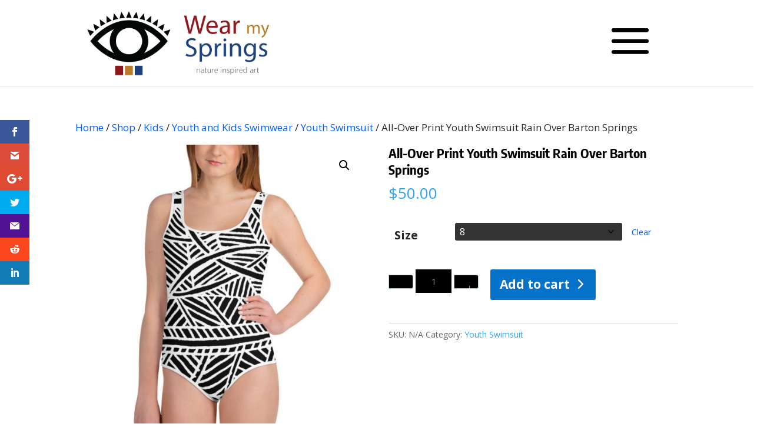

--- FILE ---
content_type: text/html; charset=utf-8
request_url: https://www.google.com/recaptcha/api2/anchor?ar=1&k=6Ldq_FYqAAAAANK1lLNiujbON4uaEN7ZVxWO1-GH&co=aHR0cHM6Ly93ZWFybXlzcHJpbmdzLmNvbTo0NDM.&hl=en&v=PoyoqOPhxBO7pBk68S4YbpHZ&size=invisible&anchor-ms=20000&execute-ms=30000&cb=q5tf4nvd203k
body_size: 48794
content:
<!DOCTYPE HTML><html dir="ltr" lang="en"><head><meta http-equiv="Content-Type" content="text/html; charset=UTF-8">
<meta http-equiv="X-UA-Compatible" content="IE=edge">
<title>reCAPTCHA</title>
<style type="text/css">
/* cyrillic-ext */
@font-face {
  font-family: 'Roboto';
  font-style: normal;
  font-weight: 400;
  font-stretch: 100%;
  src: url(//fonts.gstatic.com/s/roboto/v48/KFO7CnqEu92Fr1ME7kSn66aGLdTylUAMa3GUBHMdazTgWw.woff2) format('woff2');
  unicode-range: U+0460-052F, U+1C80-1C8A, U+20B4, U+2DE0-2DFF, U+A640-A69F, U+FE2E-FE2F;
}
/* cyrillic */
@font-face {
  font-family: 'Roboto';
  font-style: normal;
  font-weight: 400;
  font-stretch: 100%;
  src: url(//fonts.gstatic.com/s/roboto/v48/KFO7CnqEu92Fr1ME7kSn66aGLdTylUAMa3iUBHMdazTgWw.woff2) format('woff2');
  unicode-range: U+0301, U+0400-045F, U+0490-0491, U+04B0-04B1, U+2116;
}
/* greek-ext */
@font-face {
  font-family: 'Roboto';
  font-style: normal;
  font-weight: 400;
  font-stretch: 100%;
  src: url(//fonts.gstatic.com/s/roboto/v48/KFO7CnqEu92Fr1ME7kSn66aGLdTylUAMa3CUBHMdazTgWw.woff2) format('woff2');
  unicode-range: U+1F00-1FFF;
}
/* greek */
@font-face {
  font-family: 'Roboto';
  font-style: normal;
  font-weight: 400;
  font-stretch: 100%;
  src: url(//fonts.gstatic.com/s/roboto/v48/KFO7CnqEu92Fr1ME7kSn66aGLdTylUAMa3-UBHMdazTgWw.woff2) format('woff2');
  unicode-range: U+0370-0377, U+037A-037F, U+0384-038A, U+038C, U+038E-03A1, U+03A3-03FF;
}
/* math */
@font-face {
  font-family: 'Roboto';
  font-style: normal;
  font-weight: 400;
  font-stretch: 100%;
  src: url(//fonts.gstatic.com/s/roboto/v48/KFO7CnqEu92Fr1ME7kSn66aGLdTylUAMawCUBHMdazTgWw.woff2) format('woff2');
  unicode-range: U+0302-0303, U+0305, U+0307-0308, U+0310, U+0312, U+0315, U+031A, U+0326-0327, U+032C, U+032F-0330, U+0332-0333, U+0338, U+033A, U+0346, U+034D, U+0391-03A1, U+03A3-03A9, U+03B1-03C9, U+03D1, U+03D5-03D6, U+03F0-03F1, U+03F4-03F5, U+2016-2017, U+2034-2038, U+203C, U+2040, U+2043, U+2047, U+2050, U+2057, U+205F, U+2070-2071, U+2074-208E, U+2090-209C, U+20D0-20DC, U+20E1, U+20E5-20EF, U+2100-2112, U+2114-2115, U+2117-2121, U+2123-214F, U+2190, U+2192, U+2194-21AE, U+21B0-21E5, U+21F1-21F2, U+21F4-2211, U+2213-2214, U+2216-22FF, U+2308-230B, U+2310, U+2319, U+231C-2321, U+2336-237A, U+237C, U+2395, U+239B-23B7, U+23D0, U+23DC-23E1, U+2474-2475, U+25AF, U+25B3, U+25B7, U+25BD, U+25C1, U+25CA, U+25CC, U+25FB, U+266D-266F, U+27C0-27FF, U+2900-2AFF, U+2B0E-2B11, U+2B30-2B4C, U+2BFE, U+3030, U+FF5B, U+FF5D, U+1D400-1D7FF, U+1EE00-1EEFF;
}
/* symbols */
@font-face {
  font-family: 'Roboto';
  font-style: normal;
  font-weight: 400;
  font-stretch: 100%;
  src: url(//fonts.gstatic.com/s/roboto/v48/KFO7CnqEu92Fr1ME7kSn66aGLdTylUAMaxKUBHMdazTgWw.woff2) format('woff2');
  unicode-range: U+0001-000C, U+000E-001F, U+007F-009F, U+20DD-20E0, U+20E2-20E4, U+2150-218F, U+2190, U+2192, U+2194-2199, U+21AF, U+21E6-21F0, U+21F3, U+2218-2219, U+2299, U+22C4-22C6, U+2300-243F, U+2440-244A, U+2460-24FF, U+25A0-27BF, U+2800-28FF, U+2921-2922, U+2981, U+29BF, U+29EB, U+2B00-2BFF, U+4DC0-4DFF, U+FFF9-FFFB, U+10140-1018E, U+10190-1019C, U+101A0, U+101D0-101FD, U+102E0-102FB, U+10E60-10E7E, U+1D2C0-1D2D3, U+1D2E0-1D37F, U+1F000-1F0FF, U+1F100-1F1AD, U+1F1E6-1F1FF, U+1F30D-1F30F, U+1F315, U+1F31C, U+1F31E, U+1F320-1F32C, U+1F336, U+1F378, U+1F37D, U+1F382, U+1F393-1F39F, U+1F3A7-1F3A8, U+1F3AC-1F3AF, U+1F3C2, U+1F3C4-1F3C6, U+1F3CA-1F3CE, U+1F3D4-1F3E0, U+1F3ED, U+1F3F1-1F3F3, U+1F3F5-1F3F7, U+1F408, U+1F415, U+1F41F, U+1F426, U+1F43F, U+1F441-1F442, U+1F444, U+1F446-1F449, U+1F44C-1F44E, U+1F453, U+1F46A, U+1F47D, U+1F4A3, U+1F4B0, U+1F4B3, U+1F4B9, U+1F4BB, U+1F4BF, U+1F4C8-1F4CB, U+1F4D6, U+1F4DA, U+1F4DF, U+1F4E3-1F4E6, U+1F4EA-1F4ED, U+1F4F7, U+1F4F9-1F4FB, U+1F4FD-1F4FE, U+1F503, U+1F507-1F50B, U+1F50D, U+1F512-1F513, U+1F53E-1F54A, U+1F54F-1F5FA, U+1F610, U+1F650-1F67F, U+1F687, U+1F68D, U+1F691, U+1F694, U+1F698, U+1F6AD, U+1F6B2, U+1F6B9-1F6BA, U+1F6BC, U+1F6C6-1F6CF, U+1F6D3-1F6D7, U+1F6E0-1F6EA, U+1F6F0-1F6F3, U+1F6F7-1F6FC, U+1F700-1F7FF, U+1F800-1F80B, U+1F810-1F847, U+1F850-1F859, U+1F860-1F887, U+1F890-1F8AD, U+1F8B0-1F8BB, U+1F8C0-1F8C1, U+1F900-1F90B, U+1F93B, U+1F946, U+1F984, U+1F996, U+1F9E9, U+1FA00-1FA6F, U+1FA70-1FA7C, U+1FA80-1FA89, U+1FA8F-1FAC6, U+1FACE-1FADC, U+1FADF-1FAE9, U+1FAF0-1FAF8, U+1FB00-1FBFF;
}
/* vietnamese */
@font-face {
  font-family: 'Roboto';
  font-style: normal;
  font-weight: 400;
  font-stretch: 100%;
  src: url(//fonts.gstatic.com/s/roboto/v48/KFO7CnqEu92Fr1ME7kSn66aGLdTylUAMa3OUBHMdazTgWw.woff2) format('woff2');
  unicode-range: U+0102-0103, U+0110-0111, U+0128-0129, U+0168-0169, U+01A0-01A1, U+01AF-01B0, U+0300-0301, U+0303-0304, U+0308-0309, U+0323, U+0329, U+1EA0-1EF9, U+20AB;
}
/* latin-ext */
@font-face {
  font-family: 'Roboto';
  font-style: normal;
  font-weight: 400;
  font-stretch: 100%;
  src: url(//fonts.gstatic.com/s/roboto/v48/KFO7CnqEu92Fr1ME7kSn66aGLdTylUAMa3KUBHMdazTgWw.woff2) format('woff2');
  unicode-range: U+0100-02BA, U+02BD-02C5, U+02C7-02CC, U+02CE-02D7, U+02DD-02FF, U+0304, U+0308, U+0329, U+1D00-1DBF, U+1E00-1E9F, U+1EF2-1EFF, U+2020, U+20A0-20AB, U+20AD-20C0, U+2113, U+2C60-2C7F, U+A720-A7FF;
}
/* latin */
@font-face {
  font-family: 'Roboto';
  font-style: normal;
  font-weight: 400;
  font-stretch: 100%;
  src: url(//fonts.gstatic.com/s/roboto/v48/KFO7CnqEu92Fr1ME7kSn66aGLdTylUAMa3yUBHMdazQ.woff2) format('woff2');
  unicode-range: U+0000-00FF, U+0131, U+0152-0153, U+02BB-02BC, U+02C6, U+02DA, U+02DC, U+0304, U+0308, U+0329, U+2000-206F, U+20AC, U+2122, U+2191, U+2193, U+2212, U+2215, U+FEFF, U+FFFD;
}
/* cyrillic-ext */
@font-face {
  font-family: 'Roboto';
  font-style: normal;
  font-weight: 500;
  font-stretch: 100%;
  src: url(//fonts.gstatic.com/s/roboto/v48/KFO7CnqEu92Fr1ME7kSn66aGLdTylUAMa3GUBHMdazTgWw.woff2) format('woff2');
  unicode-range: U+0460-052F, U+1C80-1C8A, U+20B4, U+2DE0-2DFF, U+A640-A69F, U+FE2E-FE2F;
}
/* cyrillic */
@font-face {
  font-family: 'Roboto';
  font-style: normal;
  font-weight: 500;
  font-stretch: 100%;
  src: url(//fonts.gstatic.com/s/roboto/v48/KFO7CnqEu92Fr1ME7kSn66aGLdTylUAMa3iUBHMdazTgWw.woff2) format('woff2');
  unicode-range: U+0301, U+0400-045F, U+0490-0491, U+04B0-04B1, U+2116;
}
/* greek-ext */
@font-face {
  font-family: 'Roboto';
  font-style: normal;
  font-weight: 500;
  font-stretch: 100%;
  src: url(//fonts.gstatic.com/s/roboto/v48/KFO7CnqEu92Fr1ME7kSn66aGLdTylUAMa3CUBHMdazTgWw.woff2) format('woff2');
  unicode-range: U+1F00-1FFF;
}
/* greek */
@font-face {
  font-family: 'Roboto';
  font-style: normal;
  font-weight: 500;
  font-stretch: 100%;
  src: url(//fonts.gstatic.com/s/roboto/v48/KFO7CnqEu92Fr1ME7kSn66aGLdTylUAMa3-UBHMdazTgWw.woff2) format('woff2');
  unicode-range: U+0370-0377, U+037A-037F, U+0384-038A, U+038C, U+038E-03A1, U+03A3-03FF;
}
/* math */
@font-face {
  font-family: 'Roboto';
  font-style: normal;
  font-weight: 500;
  font-stretch: 100%;
  src: url(//fonts.gstatic.com/s/roboto/v48/KFO7CnqEu92Fr1ME7kSn66aGLdTylUAMawCUBHMdazTgWw.woff2) format('woff2');
  unicode-range: U+0302-0303, U+0305, U+0307-0308, U+0310, U+0312, U+0315, U+031A, U+0326-0327, U+032C, U+032F-0330, U+0332-0333, U+0338, U+033A, U+0346, U+034D, U+0391-03A1, U+03A3-03A9, U+03B1-03C9, U+03D1, U+03D5-03D6, U+03F0-03F1, U+03F4-03F5, U+2016-2017, U+2034-2038, U+203C, U+2040, U+2043, U+2047, U+2050, U+2057, U+205F, U+2070-2071, U+2074-208E, U+2090-209C, U+20D0-20DC, U+20E1, U+20E5-20EF, U+2100-2112, U+2114-2115, U+2117-2121, U+2123-214F, U+2190, U+2192, U+2194-21AE, U+21B0-21E5, U+21F1-21F2, U+21F4-2211, U+2213-2214, U+2216-22FF, U+2308-230B, U+2310, U+2319, U+231C-2321, U+2336-237A, U+237C, U+2395, U+239B-23B7, U+23D0, U+23DC-23E1, U+2474-2475, U+25AF, U+25B3, U+25B7, U+25BD, U+25C1, U+25CA, U+25CC, U+25FB, U+266D-266F, U+27C0-27FF, U+2900-2AFF, U+2B0E-2B11, U+2B30-2B4C, U+2BFE, U+3030, U+FF5B, U+FF5D, U+1D400-1D7FF, U+1EE00-1EEFF;
}
/* symbols */
@font-face {
  font-family: 'Roboto';
  font-style: normal;
  font-weight: 500;
  font-stretch: 100%;
  src: url(//fonts.gstatic.com/s/roboto/v48/KFO7CnqEu92Fr1ME7kSn66aGLdTylUAMaxKUBHMdazTgWw.woff2) format('woff2');
  unicode-range: U+0001-000C, U+000E-001F, U+007F-009F, U+20DD-20E0, U+20E2-20E4, U+2150-218F, U+2190, U+2192, U+2194-2199, U+21AF, U+21E6-21F0, U+21F3, U+2218-2219, U+2299, U+22C4-22C6, U+2300-243F, U+2440-244A, U+2460-24FF, U+25A0-27BF, U+2800-28FF, U+2921-2922, U+2981, U+29BF, U+29EB, U+2B00-2BFF, U+4DC0-4DFF, U+FFF9-FFFB, U+10140-1018E, U+10190-1019C, U+101A0, U+101D0-101FD, U+102E0-102FB, U+10E60-10E7E, U+1D2C0-1D2D3, U+1D2E0-1D37F, U+1F000-1F0FF, U+1F100-1F1AD, U+1F1E6-1F1FF, U+1F30D-1F30F, U+1F315, U+1F31C, U+1F31E, U+1F320-1F32C, U+1F336, U+1F378, U+1F37D, U+1F382, U+1F393-1F39F, U+1F3A7-1F3A8, U+1F3AC-1F3AF, U+1F3C2, U+1F3C4-1F3C6, U+1F3CA-1F3CE, U+1F3D4-1F3E0, U+1F3ED, U+1F3F1-1F3F3, U+1F3F5-1F3F7, U+1F408, U+1F415, U+1F41F, U+1F426, U+1F43F, U+1F441-1F442, U+1F444, U+1F446-1F449, U+1F44C-1F44E, U+1F453, U+1F46A, U+1F47D, U+1F4A3, U+1F4B0, U+1F4B3, U+1F4B9, U+1F4BB, U+1F4BF, U+1F4C8-1F4CB, U+1F4D6, U+1F4DA, U+1F4DF, U+1F4E3-1F4E6, U+1F4EA-1F4ED, U+1F4F7, U+1F4F9-1F4FB, U+1F4FD-1F4FE, U+1F503, U+1F507-1F50B, U+1F50D, U+1F512-1F513, U+1F53E-1F54A, U+1F54F-1F5FA, U+1F610, U+1F650-1F67F, U+1F687, U+1F68D, U+1F691, U+1F694, U+1F698, U+1F6AD, U+1F6B2, U+1F6B9-1F6BA, U+1F6BC, U+1F6C6-1F6CF, U+1F6D3-1F6D7, U+1F6E0-1F6EA, U+1F6F0-1F6F3, U+1F6F7-1F6FC, U+1F700-1F7FF, U+1F800-1F80B, U+1F810-1F847, U+1F850-1F859, U+1F860-1F887, U+1F890-1F8AD, U+1F8B0-1F8BB, U+1F8C0-1F8C1, U+1F900-1F90B, U+1F93B, U+1F946, U+1F984, U+1F996, U+1F9E9, U+1FA00-1FA6F, U+1FA70-1FA7C, U+1FA80-1FA89, U+1FA8F-1FAC6, U+1FACE-1FADC, U+1FADF-1FAE9, U+1FAF0-1FAF8, U+1FB00-1FBFF;
}
/* vietnamese */
@font-face {
  font-family: 'Roboto';
  font-style: normal;
  font-weight: 500;
  font-stretch: 100%;
  src: url(//fonts.gstatic.com/s/roboto/v48/KFO7CnqEu92Fr1ME7kSn66aGLdTylUAMa3OUBHMdazTgWw.woff2) format('woff2');
  unicode-range: U+0102-0103, U+0110-0111, U+0128-0129, U+0168-0169, U+01A0-01A1, U+01AF-01B0, U+0300-0301, U+0303-0304, U+0308-0309, U+0323, U+0329, U+1EA0-1EF9, U+20AB;
}
/* latin-ext */
@font-face {
  font-family: 'Roboto';
  font-style: normal;
  font-weight: 500;
  font-stretch: 100%;
  src: url(//fonts.gstatic.com/s/roboto/v48/KFO7CnqEu92Fr1ME7kSn66aGLdTylUAMa3KUBHMdazTgWw.woff2) format('woff2');
  unicode-range: U+0100-02BA, U+02BD-02C5, U+02C7-02CC, U+02CE-02D7, U+02DD-02FF, U+0304, U+0308, U+0329, U+1D00-1DBF, U+1E00-1E9F, U+1EF2-1EFF, U+2020, U+20A0-20AB, U+20AD-20C0, U+2113, U+2C60-2C7F, U+A720-A7FF;
}
/* latin */
@font-face {
  font-family: 'Roboto';
  font-style: normal;
  font-weight: 500;
  font-stretch: 100%;
  src: url(//fonts.gstatic.com/s/roboto/v48/KFO7CnqEu92Fr1ME7kSn66aGLdTylUAMa3yUBHMdazQ.woff2) format('woff2');
  unicode-range: U+0000-00FF, U+0131, U+0152-0153, U+02BB-02BC, U+02C6, U+02DA, U+02DC, U+0304, U+0308, U+0329, U+2000-206F, U+20AC, U+2122, U+2191, U+2193, U+2212, U+2215, U+FEFF, U+FFFD;
}
/* cyrillic-ext */
@font-face {
  font-family: 'Roboto';
  font-style: normal;
  font-weight: 900;
  font-stretch: 100%;
  src: url(//fonts.gstatic.com/s/roboto/v48/KFO7CnqEu92Fr1ME7kSn66aGLdTylUAMa3GUBHMdazTgWw.woff2) format('woff2');
  unicode-range: U+0460-052F, U+1C80-1C8A, U+20B4, U+2DE0-2DFF, U+A640-A69F, U+FE2E-FE2F;
}
/* cyrillic */
@font-face {
  font-family: 'Roboto';
  font-style: normal;
  font-weight: 900;
  font-stretch: 100%;
  src: url(//fonts.gstatic.com/s/roboto/v48/KFO7CnqEu92Fr1ME7kSn66aGLdTylUAMa3iUBHMdazTgWw.woff2) format('woff2');
  unicode-range: U+0301, U+0400-045F, U+0490-0491, U+04B0-04B1, U+2116;
}
/* greek-ext */
@font-face {
  font-family: 'Roboto';
  font-style: normal;
  font-weight: 900;
  font-stretch: 100%;
  src: url(//fonts.gstatic.com/s/roboto/v48/KFO7CnqEu92Fr1ME7kSn66aGLdTylUAMa3CUBHMdazTgWw.woff2) format('woff2');
  unicode-range: U+1F00-1FFF;
}
/* greek */
@font-face {
  font-family: 'Roboto';
  font-style: normal;
  font-weight: 900;
  font-stretch: 100%;
  src: url(//fonts.gstatic.com/s/roboto/v48/KFO7CnqEu92Fr1ME7kSn66aGLdTylUAMa3-UBHMdazTgWw.woff2) format('woff2');
  unicode-range: U+0370-0377, U+037A-037F, U+0384-038A, U+038C, U+038E-03A1, U+03A3-03FF;
}
/* math */
@font-face {
  font-family: 'Roboto';
  font-style: normal;
  font-weight: 900;
  font-stretch: 100%;
  src: url(//fonts.gstatic.com/s/roboto/v48/KFO7CnqEu92Fr1ME7kSn66aGLdTylUAMawCUBHMdazTgWw.woff2) format('woff2');
  unicode-range: U+0302-0303, U+0305, U+0307-0308, U+0310, U+0312, U+0315, U+031A, U+0326-0327, U+032C, U+032F-0330, U+0332-0333, U+0338, U+033A, U+0346, U+034D, U+0391-03A1, U+03A3-03A9, U+03B1-03C9, U+03D1, U+03D5-03D6, U+03F0-03F1, U+03F4-03F5, U+2016-2017, U+2034-2038, U+203C, U+2040, U+2043, U+2047, U+2050, U+2057, U+205F, U+2070-2071, U+2074-208E, U+2090-209C, U+20D0-20DC, U+20E1, U+20E5-20EF, U+2100-2112, U+2114-2115, U+2117-2121, U+2123-214F, U+2190, U+2192, U+2194-21AE, U+21B0-21E5, U+21F1-21F2, U+21F4-2211, U+2213-2214, U+2216-22FF, U+2308-230B, U+2310, U+2319, U+231C-2321, U+2336-237A, U+237C, U+2395, U+239B-23B7, U+23D0, U+23DC-23E1, U+2474-2475, U+25AF, U+25B3, U+25B7, U+25BD, U+25C1, U+25CA, U+25CC, U+25FB, U+266D-266F, U+27C0-27FF, U+2900-2AFF, U+2B0E-2B11, U+2B30-2B4C, U+2BFE, U+3030, U+FF5B, U+FF5D, U+1D400-1D7FF, U+1EE00-1EEFF;
}
/* symbols */
@font-face {
  font-family: 'Roboto';
  font-style: normal;
  font-weight: 900;
  font-stretch: 100%;
  src: url(//fonts.gstatic.com/s/roboto/v48/KFO7CnqEu92Fr1ME7kSn66aGLdTylUAMaxKUBHMdazTgWw.woff2) format('woff2');
  unicode-range: U+0001-000C, U+000E-001F, U+007F-009F, U+20DD-20E0, U+20E2-20E4, U+2150-218F, U+2190, U+2192, U+2194-2199, U+21AF, U+21E6-21F0, U+21F3, U+2218-2219, U+2299, U+22C4-22C6, U+2300-243F, U+2440-244A, U+2460-24FF, U+25A0-27BF, U+2800-28FF, U+2921-2922, U+2981, U+29BF, U+29EB, U+2B00-2BFF, U+4DC0-4DFF, U+FFF9-FFFB, U+10140-1018E, U+10190-1019C, U+101A0, U+101D0-101FD, U+102E0-102FB, U+10E60-10E7E, U+1D2C0-1D2D3, U+1D2E0-1D37F, U+1F000-1F0FF, U+1F100-1F1AD, U+1F1E6-1F1FF, U+1F30D-1F30F, U+1F315, U+1F31C, U+1F31E, U+1F320-1F32C, U+1F336, U+1F378, U+1F37D, U+1F382, U+1F393-1F39F, U+1F3A7-1F3A8, U+1F3AC-1F3AF, U+1F3C2, U+1F3C4-1F3C6, U+1F3CA-1F3CE, U+1F3D4-1F3E0, U+1F3ED, U+1F3F1-1F3F3, U+1F3F5-1F3F7, U+1F408, U+1F415, U+1F41F, U+1F426, U+1F43F, U+1F441-1F442, U+1F444, U+1F446-1F449, U+1F44C-1F44E, U+1F453, U+1F46A, U+1F47D, U+1F4A3, U+1F4B0, U+1F4B3, U+1F4B9, U+1F4BB, U+1F4BF, U+1F4C8-1F4CB, U+1F4D6, U+1F4DA, U+1F4DF, U+1F4E3-1F4E6, U+1F4EA-1F4ED, U+1F4F7, U+1F4F9-1F4FB, U+1F4FD-1F4FE, U+1F503, U+1F507-1F50B, U+1F50D, U+1F512-1F513, U+1F53E-1F54A, U+1F54F-1F5FA, U+1F610, U+1F650-1F67F, U+1F687, U+1F68D, U+1F691, U+1F694, U+1F698, U+1F6AD, U+1F6B2, U+1F6B9-1F6BA, U+1F6BC, U+1F6C6-1F6CF, U+1F6D3-1F6D7, U+1F6E0-1F6EA, U+1F6F0-1F6F3, U+1F6F7-1F6FC, U+1F700-1F7FF, U+1F800-1F80B, U+1F810-1F847, U+1F850-1F859, U+1F860-1F887, U+1F890-1F8AD, U+1F8B0-1F8BB, U+1F8C0-1F8C1, U+1F900-1F90B, U+1F93B, U+1F946, U+1F984, U+1F996, U+1F9E9, U+1FA00-1FA6F, U+1FA70-1FA7C, U+1FA80-1FA89, U+1FA8F-1FAC6, U+1FACE-1FADC, U+1FADF-1FAE9, U+1FAF0-1FAF8, U+1FB00-1FBFF;
}
/* vietnamese */
@font-face {
  font-family: 'Roboto';
  font-style: normal;
  font-weight: 900;
  font-stretch: 100%;
  src: url(//fonts.gstatic.com/s/roboto/v48/KFO7CnqEu92Fr1ME7kSn66aGLdTylUAMa3OUBHMdazTgWw.woff2) format('woff2');
  unicode-range: U+0102-0103, U+0110-0111, U+0128-0129, U+0168-0169, U+01A0-01A1, U+01AF-01B0, U+0300-0301, U+0303-0304, U+0308-0309, U+0323, U+0329, U+1EA0-1EF9, U+20AB;
}
/* latin-ext */
@font-face {
  font-family: 'Roboto';
  font-style: normal;
  font-weight: 900;
  font-stretch: 100%;
  src: url(//fonts.gstatic.com/s/roboto/v48/KFO7CnqEu92Fr1ME7kSn66aGLdTylUAMa3KUBHMdazTgWw.woff2) format('woff2');
  unicode-range: U+0100-02BA, U+02BD-02C5, U+02C7-02CC, U+02CE-02D7, U+02DD-02FF, U+0304, U+0308, U+0329, U+1D00-1DBF, U+1E00-1E9F, U+1EF2-1EFF, U+2020, U+20A0-20AB, U+20AD-20C0, U+2113, U+2C60-2C7F, U+A720-A7FF;
}
/* latin */
@font-face {
  font-family: 'Roboto';
  font-style: normal;
  font-weight: 900;
  font-stretch: 100%;
  src: url(//fonts.gstatic.com/s/roboto/v48/KFO7CnqEu92Fr1ME7kSn66aGLdTylUAMa3yUBHMdazQ.woff2) format('woff2');
  unicode-range: U+0000-00FF, U+0131, U+0152-0153, U+02BB-02BC, U+02C6, U+02DA, U+02DC, U+0304, U+0308, U+0329, U+2000-206F, U+20AC, U+2122, U+2191, U+2193, U+2212, U+2215, U+FEFF, U+FFFD;
}

</style>
<link rel="stylesheet" type="text/css" href="https://www.gstatic.com/recaptcha/releases/PoyoqOPhxBO7pBk68S4YbpHZ/styles__ltr.css">
<script nonce="Mm4phtq7NBdbR0A5Xeojuw" type="text/javascript">window['__recaptcha_api'] = 'https://www.google.com/recaptcha/api2/';</script>
<script type="text/javascript" src="https://www.gstatic.com/recaptcha/releases/PoyoqOPhxBO7pBk68S4YbpHZ/recaptcha__en.js" nonce="Mm4phtq7NBdbR0A5Xeojuw">
      
    </script></head>
<body><div id="rc-anchor-alert" class="rc-anchor-alert"></div>
<input type="hidden" id="recaptcha-token" value="[base64]">
<script type="text/javascript" nonce="Mm4phtq7NBdbR0A5Xeojuw">
      recaptcha.anchor.Main.init("[\x22ainput\x22,[\x22bgdata\x22,\x22\x22,\[base64]/[base64]/MjU1Ong/[base64]/[base64]/[base64]/[base64]/[base64]/[base64]/[base64]/[base64]/[base64]/[base64]/[base64]/[base64]/[base64]/[base64]/[base64]\\u003d\x22,\[base64]\\u003d\\u003d\x22,\x22al8gwp/CpMOmC8KufMKJW2sHw6DCjyULJhY/wpDCmQzDqMKUw47DhX7ChMOmOTbCm8KyDMKzwqLCpkhtfcKzM8ORdcKFCsOrw7fCnk/[base64]/CisKCwphFwrTDn1vCoCnCgMKKw4BrZm9Ye2fCiG7CiD7ClcK5wozDmcOlHsOuUsOtwokHJsKvwpBLw6xRwoBOwol0O8Ozw7HCnCHClMKlb3cXAcKxwpbDtA5DwoNge8K3AsOnTzLCgXRHBFPCuhZbw5YUW8KKE8KDw6zDjW3ClTPDgMK7ecOSwoTCpW/CkGjCsEPChyRaKsK5wovCnCU8wpVfw6zCoXNADUoeBA0kwoLDozbDtsOzSh7CmcOqWBdBwrw9wqN6wrtgwr3DiUIJw7LDiTXCn8OvGkXCsC4wwrbClDgFA0TCrB4ucMOEUHLCgHEnw67DqsKkwr4NdVbCnF0LM8KGBcOvwoTDvCDCuFDDssOmRMKcw7bCscO7w7VBGx/[base64]/CkQfDmlpww4pRI8Khw73Dn8OSw5hTWMOnw6bCg0LCnkM+Q2Qnw5tnAljClMK9w7FzCChIdmEdwptxw6YAAcKIJi9Vwp8Cw7tiZirDvMOxwpBFw4TDjnxOXsOrWld/SsOFw7/DvsOuHMK3GcOzSsKgw60bGWZOwoJoC3HCnTvCl8Khw64CwrcqwqsaMU7CpsKHZxYzwrLDsMKCwokRwofDjsOHw7BHbQ4bw7ICw5LCosKXasOBwp5bccK8w5VxOcOIw7taLj3Clm/Cuy7Cl8K4S8O5w7TDqyx2w4QHw40+wqtSw61Mw5FcwqUHworCqwDCgjfCoADCjn9iwotxTcKawoJkIChdERcow5NtwpM1wrHCn3NAcsK0f8KkQ8OXw6nDm2RPNMOiwrvCtsKPw7DCi8K9w6DDqWFQwr4vDgbCqMKvw7JJB8KwQWVTwoI5ZcOzwoHClmsxwo/CvWnDksOgw6kZKyPDmMKxwpg6WjnDnMOKGsOEasOVw4MEw5cXNx3DvMOfPsOgHMOoLG7DoHkow5bChsOaD07ClnTCkid5w5/ChCEXG8K5FMO9woPCvWcEwpLDj2nDhU7CrUjDn2/ClW3DqcKCwpEmd8K3IVXDngzCscOZT8OdanTDl1XCo0vCqyjCucKxERVdwoBtw4fCssKMw4LDk0/Cn8Ogw6XCl8O2UhLCuGjDssO1CMKnWcO0dMKQY8KDwrHDv8O0w6hFQVnCqj/[base64]/w4RAdhpMw7AmwpXCucKkwr3CicKnKBjDuAjDocOxwo56wpVvw5kbw6Igwrl/wqXDisKgU8OITcK3e0Y6w5HDhMKFw73DucOAwrJZwp7ClsOHYGYjEsKFesO1AWtewoTDusOOd8OwQmhLwrfCn33DoHAHIcOzXglgw4PDnsKBw5zCnGExwrFawq3CrSrDmn3CgcOmw53CiEdmEcOiwr7ChFXDgRMRw6U+wpnDtsO+KQdVw4ILwoLDi8OGw7lkPW/DgcOlM8O9N8K9NWAGbyUTPsOjw7YBTifCkcKtB8KrVcKvw7zCpsOhwrFuasODVsKpPVURRsK/fsOHOsKyw5BKIsOZwo/DusKldXXDk2/DkcKNEsKdwosSw7LCisOdw6TCv8KHEGDDp8O/PnHDlMKNw6PCicKYRWfCvcKjd8O9wrQ3w7vDhcK+VRDCrXp5fcKowoHCvDLCmGBZN1nDo8OTSV3DpXnDj8OLVScaPDrDoRDCtcK/cxrDnQ3DscOsdMOnw4I8w5rDrsO+wqlWw5zDgQFnwqDClC/ChjHDkcOvw6sFWjvCscK3w7vCjznDvcKJM8Oxwq8QGsO+EUfCrMKqwrnDlnrDsW9Iwr1NMFkyTE8Pwrg2wqLCm1h5McKTw798XMKcw6HCpMOkwpLDiy52wr8Sw5UGw5l8ahHDvRM8CsKAwrTDtiHDtRVHDmHCnsOVP8Oow77Dq2/CgHlow4I7wpzCuBzDnjjCsMO6PcOvwpIeAErCv8O9P8K/QMKwX8OCYsO8OcKtw4PCgH1Ow6F4UmE/woZ5wow8H38cKMKmAcORw77Do8KcInDCsh50UhXDoC3CmmnCi8K/ZMK6d0nDsRFrV8K3wq/Cn8KBw4A+fEtDwr44QQjCrERQwot4w51wwoLCslPDu8O9wqjDvWbDi3luwonDjsKXW8OgOnfDk8K9w4oDwqjCuWQHe8KeP8KYwrUkw5wNwpUIUMKTZDc1wqPDi8KHw4bCu2fDicKSwpMPw706eUMFwrsWKjZDfcKewr/DlSvCtMOGBcO3woVKwrnDnwdhwrrDhMKVwrpgGsOXB8KHw613w6jDrcKGAcK8ACMsw64VwrnCt8OrHsOawrnCoMKwwrjDnhAZNsKewppGbCBZwq7CsxbDiyfCocK/XRzCliTDl8KPCjdcXRsFLsKYw5Uiw6Z2E1DDp1Juw6PCsAh2wq3CgA/DpsOmQyJsw5lJei0Qw7pCUsKIfsKHw6lINsOqFX3DrXVQLwbCk8OEF8Ota3INQiDDlMOMOWTCmGbDi13Dkn4vwp7Dn8OqZsOUw7HDhcOjw4fCg1Y8w7/[base64]/ecO5CsKGw5ZpIsKrwp4hcXgyw7kHw5YrwoXCpQfDq8KFFGs8wq8Rw69cwo0xw5EGM8KEUMO9QMKAwr99w5Ixw6vCp2dswokow67CkAbDnwhBdUhow79mGMKzwpLCgsOLwpHDpsK2w4s4wpFsw5dDw5Q4w4/ChlXCucKIJMKSYHJ9V8KEwoZrHsK6cR1Ie8KRZC/ChE86wocNE8KoLnXClxHCgMKCPsOKw6fDjljDunHDnwBZCcOww5DCiGpbX1XCqMKUKsKpw4MMw7JHw5PCt8KiMyM1I2R2N8KvHMO+P8OyRcOSXi8lJmFzw4MrEsKKJ8KrdMO7wpnDu8Kxw7xuwo/CrxMww6hmw4PDl8KufsKSVm8RwoPCtzBbdUNgMBZ6w69RbcK4wovDt2TDqRPCoRw+dMOIeMKXwrzDr8OuexfDjsKQACrDqMO5IcOhAw4xFcOQwq/[base64]/CqW4qwoZBFMKmLWrCrXtEbMKpJ8KxKsKuw7R1wqsLcsO8w43CmcO8al7DosK9w5nCsMK4w5RDwpc6CkhKwrTCu31DFcOmQ8KZfcKuw6EnVhDCr2RCB3llwq7Cg8Kaw5FvE8KzMCIbKjoRPMKHaFBvIMOUacKrSVslHMKuwoPDpsOqwp/CoMKDaFLDiMKVwoXCk3QEwq9fwrDDiRjDkUvDhcO1w67Ch1kERWNRwo9MGRPDu1LCpWh6BGRqFcOrdcKfwpHCsEk2MjfCvcKZw5rCgArDgcKEwobCr0Vcw4RlRMORBiN/bMKCWsOtw6bDpy3CqVU7C3HCgsKcNGVGcXl/[base64]/ClcKNBcOMw6Qbw5HDm2jDlEjCpMOfwrLDkMOaUcOBw6EWwpXDqMOlwoZXw4LDoCDDjUvDn2Q1woLCuEbCih99UMKnYMO6w4Vdw4vDqMO9T8K9VW5zaMOSwr7DtsOnw6DDgcKcw5LCtcOdOMKHTTTCjU/Dg8OSwrLCvcKnwo7CucKJE8OSw6gFdW1DBV/DmMO5GMOowph8w7wYw4fDo8KJwq02wpjDn8KHcMOgw4Zjw4gjDcK6cSPCoFbCn1phw5LCjMKBNB7CjW03MUnCmsKOT8Ojwpdew7TDpcOIJCBqBsKdZlRiV8OCbH/DuX1Vw6rChVJEwqjCuhXCiT47wqYvwoXDvsO0wqPClQsGX8OTQMKYNBgGAD/DrE3CucOpwq3Cp240worCkMK6D8KZasORZcKrw6rCo0LDh8KZw5lvw7B4w4nCug7CiAYbP8OFw5LCucKuwqsbd8OmwqLCv8OXNhLCsS3DuyTDlGgPak/DrcOuwqduD0HDqn5zEX4qwoppw7LCog11Y8K/w6l6Y8KeaBMFw4YJScK5w6M4wrF2Ik4fSsOUwpdcfGbDmsKtCMOQw4l+HcOuwoUFYDXDjlzCkhHDvwrDhHIew6whWsOYwpghw6Eka0fDjcOaCMKQw7vCiHLDuj5Xw5PDhG/DhlDCiMOnw4rCgjoMU0XDqsKJwptQwoxwIsKZN0bClsObwrXDiD8XGl/Dt8ONw5xXS3jCgcOqwr1dw5zDqMO+X3Q/Z8KSw5BtwpDDlsOmKMKmw5DCkMK7wpNOcFVIwrrDjC7CosKgw7HCksK5OcKNwrPCnggpw7zDtigNwpHDil8HwpQuwqXDs1QtwrYRw7nCq8OBUzPDhx3ChTPCih8fwrjDukvDogbDhWLCvsKvw6nCrEIJX8OAwpLCgC90wqrDoDnCuDrDucKUP8KAfV/Cn8OMwq/[base64]/DlV/DqcKlw7/DnMOcw57Diis9XsOoUsOrMDnDjAnDjDjDisKCZBHCrx1nwqdQwprCiMKyDF94wpk/w43CvkjDg0nDkB7DpsOpd1/CrCsaKV1tw4RGw5/CpcOLLxIcw64GcRIGS1ZVNWbDucKCwp/DkUvCrWESK1Vtwq7DsU3Dnx3CjMKjQ1LDosKvQhvCvcKSGzAAFClQHnpOEWTDkBtfwpNBwo8NTcO5AMObw5fDgh5vbsO/[base64]/DvsOcwo3CqzccV8OPbMKGKhArCW7Dj8OFw5rCoMKywrQLwoDDvsOaUhYswrjDs0rCrsKdwrgEPsKnw5nDqMKZdjTDrcKLFnrCjSZ6wpTDtntZw7FOwrxxwo9mw4/[base64]/[base64]/DkcODwrkUDsOlwofChncbTcKow4MUB8KKwo9UAMKmwrnCjU7CnsOQE8OMJ1nDrhE3w6PCuUrDvHscw7B8UxRadyFjw4NJYEF9w6/Dhz13PsOeR8K+CgBhaB3DsMKsw7hOwpHDnEESwqPCpAZyDcKZZsK2akzCnD3DvsOzMcKkwrbDm8O0KsKKbMKJFTUjwrRywpbDjQJ2aMO0wowPw5/DgMKCCHPDh8OCwpUiMmbDhgNbwobDv1DDnMOcHMO/M8OrRMOBCB3Dk0EZO8KCRsOlwozDp2R2KMODwpBkNhvCv8OGwrbDgsKtSnFmw5nCsV3DuEAfw4x2woh0w6jChE4vw4gNwr0Qw5vCgcKEw41/PiRPE3YHLnzCgEbCvsKAwqB+woR3O8Kbwox9H2NDwoQ/wo/DhMKGwpZAJlDDmcKDHsODQcKCw67Co8OPAH3DhwgHHMKRRMOpwo3CjHkDMAQhBsKBc8KtAsKLwqNSw7DCicKPEn/ChcKnwppnwqo5w4zCgnsQw5c/[base64]/[base64]/DizbDlFTCl8O0w4k3w77CiiDCilRybcKFw7Bvw53CqcK1w4PChWDDjcKIw4NoRBTClcOAw7rCmHPDkMO7wrHDnk7CpcKfQcORJUcdHwLDsRvCssKacsKaOcKebkRSTj5pwp4ew6bCs8K3P8O2PsKxw6Z/[base64]/Ci8OmMnzCpB9MwooZw48CH2/CpsOTw6UKGWxsO8Kmw4VeN8Kww55xPGh/[base64]/CvMOgayt4Wh3Cvy7CtwjDqcOgQMOJwrzDrMKDNA1cBFXClF1WNDhhKcK/[base64]/ChQ1Jwr5uwoo7RcK/w7nCg8Kmw5/Cv8OPw7xawoZaw6rCkmjCssOLwoXClA7CvsOrw4kTdcKtHGvCj8OKUcKcbMKVw7TCnDPCpMOgdcKVH2Udw6/DrsK4w7EfA8Kww6DCtQzCi8K+PMKYw7lsw5jCgsOnwojCqAcnw4wIw7bDt8OZC8Kow7HDusKEZsOnGjR7w6h7wpp8wq/[base64]/[base64]/[base64]/[base64]/CjlhgNkjCqhoEb8OCCcKRaRHDssOgcsOhw4wYwpzCjCjDig1oBwtYC1zDq8OsT3PDjsKQOcK7c01+M8K6w4xhX8Kew7Baw5/[base64]/[base64]/CscKyVsOjw4rDs1Flw4PDlDAswpTDq0nDrhEoacOiwo1cw7F2w4DDvcObw5nCv25QVAzDiMO6T2lORsKFw5EqLG/Ci8OYwrnCrRpuw5oxYWQswp0Yw4zDvcKAwqsiwq/CgcOzwqpCwo46w6d3LVzDrCVtJz8Zw4wjeXJ+GMOpwpjDtBJvR3shw7PDv8KvLCcKLVsbwpbDtcKFwqzCh8OjwrNYw7jDqsKawo50e8Obw5nCv8KIw7XCrEh4wpvCksKqZMK6DcKAw7HDk8OkWMOPWgkBejTDrjoqwrF4wqjDhQ7Drg/ClsKJw7/DvnHCtsOiRQXDt0pdwq8kLcOgD3LDnXHCk19yH8OgKjjCpRF1w5XDkQYTw5TCug/DolNawoNbeBUmwptGwpB6XjXDmH9lJsKHw5ELw63DlMKgGsOkVcKPw5zDn8OnXXVLw6nDqMKrw4FDw5nCsGPCrcOdw7tjwqJtw7/[base64]/Do8KfwrJGTnTDk3jChGHCiMOBGcOnScOcw4Z9GMK3NMKKwrgHwpHDi0xQwpMZAcO0wqbDgsOQa8ONesK5OwPCjMKtacOQwpNvw7laHVs/aMOpwoXCtFfCqXnDq2/Cj8O+wq1Yw7FAwr7CsCFzVUAIw6BxbWvCiDscEyLCnzzDsVoPXUMQHE7DpsOjGMOZK8Ojw4fCmGPDn8KzO8Kdwr1Ee8OkH3DCv8KhZEFKG8O+IUbDjsODWwTCqcK1wq/[base64]/[base64]/DncKBwrvCpl/CiRkqwq5EJcKSwpHCnMKZw6LCvQhowp9ZNMKLwqbCmcO8RSQ+woUJDsOHUMKAw58QTQXDnk4zw7TDicKFc3M5c2vCisKDCsOJwpHDnsK4PsKEw5gkLcOySzbDr2nCrMKoT8OPw7vCpMObwqEsdH4Vw7VRfRDDtMOew4teDh/[base64]/Dq8KCYcOUw5MSwr5Uw7nCmsOzScK/w4huw6LDqsOaIwnDl3NQw6zClsKOAA/CjWbCqcKDRcOoDwrDhsKoc8O0KDc6woAQEsKheVk6wpQRbRsnwoEPwr5pCcKTWcO4w5NfWQLDhFvCmTNdwqbDtcKEwp9PcsKKw7XCtyDDiyvDnX4ETsKDw4HCjCHCucOBBcKvE8Kvw5EOw7t/Mz8CK1vDr8KgC2rDsMKowpHCvcOoJxR3Q8K8w58nwqfCtkxxNAEJwphvw44eC0p+VsO/w5NFX3DCjGnCrQoqwpLDnsOawroWw5DDoj1RwoDCjMO8YsO8MlA/X04Qwq/DrlHDpSxXfzvDlcOeY8Kzw5Mtw4dcHcKQwoHDkRjDqwJ4w5E0U8OFRcKqw43CjlUawpF4ewHDrsKuw7TDg3LDscO0w7tyw6wOJXDChHF+fFXCi2/CmMOOAMOdD8KYwpLCucOQwrFaEsOcwrZ8YBfDpsKFHiPCjiBkLVvClcOYw5HDocKOwrF4w47DrcKfw6l+wrhVw5Q4wozCsioXwrgBwo0Awq0WR8KuLcKHTMKVw74GM8Kfwpd6V8OKw5sVwrRKwpk5w6XCnMOfM8OQw6LClDRMwpB0w4M7Hw88w4jDkcKyw6/Dvh7Cq8OPFcKgw4IgdMOXwqN3eWLCjsOZwr/CnwPDnsK+F8KYwpTDh3nCmcK/wow5wp3ClR1lWE8pVsOCwrc1wqbCqsO6VMOkwpXCq8K1w6LDq8ODMzt9JcOWPsOheFksVxzCpH0Lwr8PSAnDuMKuDcK3ZsKZwqgXwrvCjT5Cw4TCu8K/[base64]/CusO+woEnwpArwq1gwoDClcOzw6EZwofDksKgw7HCiWBqA8OxZMOYbWjCmksOw5bCrFh2w6/[base64]/DlsKBbT0qw7Apw50KCcOFWMK2Yn5nMjHDmCbDjxrCk2/DojDClcKhw4QPw6TCgsKRDw/DvRbClsODKHXCslXCqMK8w50YCsK5MlMRw7HCpUvDtBDDjcKAWMO1wqnDlDM+f2bClAfDhGfCgg4PZXTCtcKxwoM3w6jDoMKpcT/CsyZ4ElrDl8KqwrDDg2DDn8OFPSfDg8KVAlQLw6UQw4vDo8K8bUzCoMODLx8dT8O+FzXDsiPDr8OCMWvCmSMUMMOMw77ClsKdKcOHwoXCpVtFw6I/w6piCwrDlcOFdsO0w6wOJhY5OjFPCsK7Kh5EagHDtwJHPz0iwrrCqy3Cn8KHwojDpcOWw4wtJC/[base64]/worDgBHCiMOxUcKkwrAGBBYIFg/DmxVkwpXDnMONLT/DtsKFGCp0YMOFw6PDlcO/w6nCvAvDt8OgGFLChsKSw4kXwrzCpRTCkMOfDcOew4kgI2wYwojCqw1IbyzDvywmVjg+w4g/w4fDp8OEw5MqGh8tFy55wpjCnBHDs2IaJsKBUxzDhsO0ZgXDpATCscKuTAN/TcKIw4PDoXU/[base64]/w4DCug5xZ8OJwopzIypOfm3Cv20/V8K0w6NHwrwWYVLDkX3CsXU9wqFFw43DgcKcwqnDicObCjx3wpUfQ8K6amAfDVvDkmVEXgtSwooRRkZMBUF9YgVGLxksw58MI1rCq8OHdMOkwqbDsRLDmcO5HMOkIWJ5wovDhMKKbgcnwpIbRcK+w4vCqyPDl8K2dSbDmMK1w7/[base64]/ChHhrYUnCtsOVw5XCicOZwpzCrjNWwqnDjsKsw7Fnw4F0w6ITBAwrw6LDqcOTJT7DosKhQTPDgBnDlMOXZRN2wp8/w4lkw697wojDkxk/[base64]/aHLCr8OrFcOqwqnDjhcSZcOXw74BX8ODJgZkwpJuRhTDhcKLb8Oewq3CkV/Dihx+w6EsesOqwpDCp3wCVsOTwoc1EMOCwr8Fw6/CiMKFShTCh8O8G0nDjg9Kw54dfsOGE8OZLMO0wocrw5LCtHpfw64cw7wtw7QCwoNGUcKcOlhXwrt6wpBVCHbCusOpw7XChywww6QOXMOXw5nDusO2UW56w67DtBnChmbDv8OwfDwmwp/ClUImw7XCk1hdbVzDk8Ogw5kdwrPCqsKOw4YBwo1HIsObw7XDiW7CgsOmw7nCpsOZwqhbwpEGLhfDpzpIwqVhw5FyJwbDgy0/[base64]/[base64]/AxXDshgWFQdcw6ZdS3EwUToyMWo9w5ALw7IMwpkVwrXCu2gTw4g4w54pQcOOw4QADMKcN8KYw55ow41oZUt+w7huFMKTw4Nkw7zDnmZhw6dJRMKdVAxqwrvCmMOxVcOowoIJIScAU8KpLlfDtT14wq/CrMOWaXjCgjTCmcOIHMKWRsKhBMOGwoHCmFwbwqYewqPDjFvCsMOFD8OCwrzDh8ONw7cowodww69gAC/CusOpZsKEAsKQb37DsATDlcOOw4zCrFcdwosCw57DhcOcw7Ulwq/Cu8OfU8OvVMO8YsKVHi7DlFUnw5XDqEcVCiHCu8K3BUNBL8KYDcKJw652S3rDncK3PcOgcTLCkAXCicKUw7zCsVV7wrUMwpBew5HDqnTDsMK9JB47wowjwqzDicKTw7LCj8O+wqhzwq/DkMKbw6zDjMKrwq7DvR7CiltRJDhgwpbDnMOcw5M9QEUyZRjDmyUFO8K0w4ENw5vDn8K2w5/[base64]/[base64]/[base64]/CoWPDsMOCw47Do8OHwojCuwTDvW3Di8KJwot4JcK6w7M7w7XDsWNawp0QJwXDvkbDoMKpwr03LlvCtW/DscOFSQ7DmHUEaXsJwpAaI8KZw7zCrMOISsKGORxrYAx7wrYTw4vCgcOCe2hEfsOrw65Mw54HS3gLGS/[base64]/TAdaaDUsVUtsU8OMbMKkwofCksKkwo0kw7PDp8OJw7V7W8OQTMOTNMOxwosUw53CtsK5w6DDiMOhw6IFM13DuVDCucO+DVzCmMK1w5PCkQHDokTDgsK3woJ9FMKrUsOmw7rCiibDsB1awo/Dg8Kxd8OYw7LDhcOyw7VVG8O1w7LDnsOCOsKmwoMOW8KPdV7DnsKnw4/DhGMcw6DDncOUTW3DilbDv8Kxw4Rsw7oGMcKyw5N4SsOKeA/CtsKXFA7DrlnDvxhvRMKYcg3Do1XCsjnCqWTCmWbCoU8ha8KHYsK0woLDjMKrwqzDjifDo1XDpmjCqcKiwoMtOhPDtx7Cmw/CpMKqOcOsw6dbwqApUMK3KG1/w69zfHxawoPCqsO7N8KMJSvDpW7DtMOWwqbCqnViwqfDkynCrHgiRwLDt3J/[base64]/DjsOQdsKswrXDucOmD8K2wpfDn8OUwpc9w60KLcK5w5M2wrIFQHpabyx/BcKLPFjDgMKne8OMdsKQwqsnw5hqbCAoZsOdwqbChC9BAMK1w6LCs8Ouwo7DqAcowpvCs0t9wqATw7pyw67Do8KxwpYUccKWH3AJEj/CpiNnw691O3lEw7PCnMKrw7LCvX58w7jDgcOVJwXCpsOlw6HDqMK9w7TDq1rCpMOKXMOxJcKlw4nChcK/w77CssKqw5fCisOJw4VFei0fwo/DjXXDtydKS8KOV8KXwqHCusOcw6EzwprCu8Kjw5cWTShtMihOwrcTw4HDmMOIfcKLBwbDisKgwrHDpcOoOMOQXsOGGMKMesKHQg/[base64]/Dq31hA8ODKCrDsMK2YlTDg2rCrgTCqsK0wrjDusKsDiHDk8ODJBAdwo4eFX5fw6EJD0fDmwXCqBoSLMOae8OUw6DDuWfDqsOVw5/DpF3DsFfDnEHCvsKRw7gxw6MULVwILMK5wqLCnRLCmcO8wqvCqDpQMA97ZjTCl0l0woXCrSpww4BzOUPDm8KGw4jDuMK9fGvDulDDgcOUSMKvJT4iwozDkMO8wrrDon82C8OXAsO+wpvDh2TCpCDCtkrCvxrDiAhoNcKrAFR4PwBuwppeY8O/w6kheMKybQ5nWWLDmTbClcK8MzTCqTkfecKXA3XDpcOvAETDksOZbcOvKgggw4rDvMOeJTTCtsOecFzDm2sLwpptwoJPwoAIwq4swpF1YVfCoEDDiMO9WgVND0PCscKmwrhrBn/[base64]/[base64]/f8OeZD3DuMOuHBxJw5oKFztCWcO4IMKhN0TDrA0XW1HCtFcOw61LP3jDusK5MMO0wp/DomnChsOIw7XCu8KXGS02w7rCusKTwqI4wr92HcK+TMOpccOYw516wrHDhSvCtcO1PQvCt3fCosKEZwDDhcOURcOow6HClsOvwrY1wr5UenvDmMOiOn0hwrzCkiLCnHXDrnYJMgFfwq/DuH0wB3nDkwzDpMOcbz9aw4l7DSYRXsKmU8OPE1jCs3/Dp8O6w44rwplWVQV1w6oSw7nCox/ClVkZEcOkK3wjwr0VecKhEsObw6jCnhlnwp9tw6/CqGbCk0DDqMOPc3/Dpz7CiV0Jw7sPeQjDk8Kdwr0pDsKPw5PDj2nCqHzCqTNTfcOuXMOjS8OJJTwPKmNTwqU2woLDiBMtHcKPwq7DrcKswoIhVcOXaMOTw60Tw7EzDsKDwqnCmQvDoh/CncOZbjnCuMKSEMKOw7bCqXE4NVDDnBXClsOOw6RtPsO6E8K6wohuw4BXYX/CgcOFFcKEBxBew7rDgFBpw5B4dETCrhdiw4ZswrM/[base64]/w41DE8K6w7fClsKNCRfCuHZdwrLCv0Zowrgza1rCvCHCnMKJw6rCrGHCgBXDgAxnb8KjwpXCkMKFw4HCgT16wrrDuMOILRrClsO6w4jCr8ObUhxWwqfCvDckOXoaw5rDhsOwwojCg0FXD0DDih3DqMKCAcKDQ09/w7LDiMKNCcKQwqZRw7p5wq/CrkLCqEMkPALCgcOaQ8K2w5Mgwo/[base64]/ClQzCnCzCth7CgzbDlMOBNXptamQiwrzDiV8rw7LCsMOVw6JXwqHDm8OmcmY5w7UqwpFfZ8KpCmXCkAfDksKVZxVqJE3DgMKbcybCvFs3w4A7w4ZCIRMbYWLCnsKFQyTCqsO/TMOoScOVw7gOf8K+CQU4w4PDkC3Dow4iwqIhSysVw65DworCv2LDjxNlEWl2w5PDncKhw5c6wrEcOcKOwq0BwrHDjsOjw5vDrkvDucOCw4bDuVUABxfCi8Oww4FYWsOvw6ptw63CnxoDw4lDdAp5OsO9w6hww4rCgsODw5JoLcOSAsOze8O0JFBYwpMrw6/[base64]/QTl+w6/DuznCulwtTMOzKVPCoFvDlcKWwo3DkVIcw5fCnMKxw7UmT8OiwqLDjDjDh1DDpDwdwrfDv0vDs2pOJcOHD8Kpwr/DoSDCkCDDn8OcwpJ6wpQIN8Ozw5waw4YSaMKWwqogPcOlWHBpAMO0I8OjVhxrwoQVwqTCicOqwr5vwpbCnGjDiQRoMk/CsTvDjsOlw458wpjDmgHCqzAlwqTCu8KGw47CuA0OwpfDu3jCkMK2b8Kow7PDhcKYwqDDnRArwqdXwo/CisKoHcKawpLCnzk+IRJ1bsKVwoFVTAtwwoNXR8KRw7fCssOXHwrDncOtc8K4eMK+OGUvw5/CqcKRflXCtsOQcXjCvcOheMKuwq9/VT/Cg8O6woDDucOlBcKqw6Eiwo1KBA5NPwVVwrvCvMOSHwFIP8Kuw7jCoMOAwph4wq/DmFYxF8Kaw5w8FzvCg8Kzw7fDr23DoQvDocOew6QVfQV1w68Aw4zCisKww5hVwo7Dlxk4wpLCsMObL10zwrFBw60fw5Apwq93G8Osw5JBVGAlRFfCsUxEGFk6w4/DlkF8KxrDgRPDvcKUAcOtbF3ChGV5M8KawrfCoxMaw6rCsg3DrMO1dcKfDnsve8KDwqtFw5JKN8OuY8OjYBvDi8KHWmAuwp/CmjxdMsOZw6/[base64]/CgsK4dMKJVmfCmMO5wotcw7J2w6oIw4dLw7N3wq1Iw4B+NmJewrp7DUlJfyHCrjk+woDDqsOkw6nCmMKtF8O/EMKswrATwoJCKEjChTNIKlpQw5XDpk9Fwr/DkcOsw6Zte35Vw43CrMOiXSzCoMK4NsKpDj/DrHJJARvDq8OOQRlTc8K1PE3DrMO1CMKMPy/DsHQYw73CmcOkE8Ovw4vDjQTCkMOwSkXCpBhXwr1cwqdawrt1fcOTWX0IVwscw5kDDQjDnsK2esOww6fDtMKkwp9bOyzDikbDrwROfBPCs8ObNcKowpk9XsKsEcKCRsKWwq0CVCZKWxzCjMK6w4Q3wrrDg8KXwoMtwqN/w69tJ8KbwpwTSsK7w4IbBnzDsgV+cDbCtUPCvyknwrXCsTHDicKyw7bCszUcb8KOS2E1K8OnC8OgwqzCkcOFw4g/wr3CvMORR2XDpGF9wp3DoVRxWsKSwr1Aw7nCrx/CgwFDfTcjw7PCmcOAw4NIwpwow5DDnsKUCizDoMKewp0hwrQlEMKCZQjCkcKkwr/[base64]/CnxPDpnnDiBxNw6zCtMKrwo0WfMKGw7LCszLCmcOuChvDqMO/wow/[base64]/CqMKSIhJ/A8OAL1o3wrdpw79dEMOnw7/CkD8FwpIMBH3DqWDDusKAw7YPHcKcesOHw5VGQyDCusOSwqPDkcKnwr3CnsK5XWHCgsKVP8O2w6sCKARbAS/DkcKRw4TDm8OYw4HCizAsBlNmGFTCt8KWVcOxecKpw6LCkcO2wrRIa8OYTsOFw4LDusKaw5PCr38UYsKTLgpBNcKuw7sAfcKrV8KFwoPChcK/[base64]/DmBjCu30bwrl/[base64]/[base64]/[base64]/DpsO1ecOmw4bChsONwoRZwo1jbh4sfjNicFPCsAUObMKSw5PCqwwJIyjDjnAYF8Kjw4DDksKbUMKXw7lGwqx/[base64]/DksOvdcO8wr5mwpPCnivChHd4ZwjCgMKjw4tLaG/CjnnCmsKZexrCqXtHYhXDtHDChsOUw7YpHyhVFcKqw4/CtU0BwonCrMOBw6USwpx6w4s5wrk8MMOawoTClMOZw50MFARmWsKcbH/Dl8K5FsKqw5gww5Mvw5VQQAgrwp3Cs8OGw5HDoEtqw7xYwpp3w4kCwo7CvmLCgw/[base64]/dkfCuifDs8K2w7pnFsKIO8KzwrYMK8Kdwo7CuUUPwrzDjQPDmVgoBAoIwrUFYMOhw6bDjHjCisK/[base64]/CisOEWTbDhMKdwpHDi1d7JsOpYXAdEsOKPiLCicK6WsKQYsO2A1fChA3CjMKnPFYcYlduwpYdMzVDw4XDgy/Cg2TClDnDhwJGLMOuJSgrw4h6wq/Ds8KQw4nCn8KCFj8Iw5LDkHgLw5kybWZrEj7DmkLCkEHDrMOxwq8/woXDn8KCw5cdQA81CcO+w4vCk3XDkj3CvsKHG8Kow5/Co0LCl8KHdsKhw6YcPTYEdcKYwrd8c0zDlcOcM8ODw6fDtnVuRxrCtGQgwq5Ywq/DtATCvWA6wqDDn8Kkw5MowrDCom5ID8OdTm4HwrZoGcKwXiTCncKJYw/DuFw8w4lrR8KhL8OXw4ZjfcKlUT7Dtw5UwrYqwo5wU3hXXMK/[base64]/CkREywpvDp8Kvw7XDl0/CnVDCjDVjNsKsRMKuFBDDrcOaw6dTw44eCRjCiijDp8KQworCrsOfwqjDk8KdwqrCo03DizkGLCjCvBxQw4jDksKoVGcwMCtVwpnCk8Ofw6ZuHsOMR8K1PEYgw5LDtsKNwpfDjMKDTRvDm8Kuw5p+w6fCtCAxCsKDw5BtAh/DtMOpFsOPBV/CnTUfTRlTRsOZY8KOwr0IFMOwwq7CnglSw5nCnMODwq/DkMK6wrDCqcKpUsKAU8Obw65rQ8KBw4tWAcOewo/CpMKmTcOhwpMCBcKLwpExw4HCrsOTEMOuGwTDhRMMPcKHw40qw71Xw6lvwqIMwpvCvXN7QMKYWcOhwrk+w4nDhsOzNsOPWBrCusOOw5TCtsKOw7wMFMKowrfDpRpcC8OcwrMmSlpnf8OHwplHFhU3wpgmwp4xwozDosKww6hiw694w5jClSxUAcO/wqvDjMKSw7rDoFfCh8KFahc8w5UgacKkw797c3fDjkPDpgoHwprCohbCuUzDkMKwGcObw6JGwqTCiArCp0HDvsO/AT7Di8KzbcK2wpjCmWtleCzCqMObfgPChlRawrrDpcKIdz7Dn8OpwolFwpsAPcK+D8KieGrCtUvCoDlPw7lWflHCjMKOw5/Dm8OHw73Cg8OVw6MWwrVqwqrCvcKqwoPCr8KtwpElw7nDg0jCiUpZworDv8O2w5jCmsO3wr/CgcOpEEzCkcK1WnwIMMO0NMKhAg3CicKKw6xjw4LCusOXwrLDkxdGasKSHsK8wpLDt8KtKUvCnx1cw7bDssK9wrfDo8KPwogtw5sBwrvDmMOKw63DjsKLJMKWQz7CjsKkDsKRWnTDmcKhC3/ClcOCdGnCkMKzUMO1a8OMwqIhw7QSw6JwwrbDuxTCrMO0WMO2w5HCoQrChioGFk/ClWIMa1HDoznDlGLDsy/DgMKzw6Nzw5TCqsO0woEgw4QHRXgfwqovRMOZXMK1CsOcwp5fw7AXw7PDihfDrsO2E8KTwq/DpcKAw5I7QTPCuhHChcKtwovDlX9CNAFKw5JDHsOPw6k7UcO+wqdRw6RZV8KBCApfw4rDlcKUMcKhw49HeEPCswDClgXCmXEbQyjCpW/CmMOrblgjw4RlwpvCnmByWGcgRsKZGxHCnsOjesOhwo51X8ORw5U0wr3Dq8OKw74gw6Qjw40FXcKew6M+Bl3Dl2dywpsnw73CrsOdPxgfYcKWMxvCny/Cmw9GVi5dwp8kwrTCgFjCv3LDvWUuwqvCrnzCgFxMwrpWwq3Di3nCj8Kjw6Y8V20XC8OBw7PCmsKMwrDDgMOuwp7CuUQUdMOkw5Rbw43DocKXAkpjwobDqE4/VsOsw5HCuMOcAsORw7M1I8KPUcKZUDEAwpdZEsKvw5zDtSPCt8OrSToNZgEVw6zCviFWwq3DkwFXXMKfwpxwTsKUw4vDhk3CicOywqvDrQxgJjXCtcKZNF3DuGtaJBvDhcO5wo7DicOkwq3CuxHCj8KUMhTDosKQwpBJw6jDln11w68bGcOhVMK8wqjCpMKIKU0hw5/DgxA0Xi9nJ8K+w6BMYcO1wovCm0nDmRIvRMOGIUTCncKowoXCtcKqwrvDmB1/[base64]/DvB0gZDBRw6wHLgByW8O5ZCBbw413Cx4ew7U0S8KcLcOZVAfClWrDvsKywr7DlVvCsMK3YEopHHzCqMK5w7XDicKpQMOJEcOrw6/CrE7DmcKaABfCqcKiGsORwonDnMOSYBHCmivCo2bDpsOefMOrZsOJQ8OcwogzDsO2wqHCmcOpYhPCkyIPw7bClF0Pwp1FwpfDgcK8w6IMAcK0w4LDkEDDrD3DksKIC21FVcOPwozDjcKSH05Zw6zCkMOOwpNEYMKjw6/DnwwPw5fDgQdpwrHDhxtlwoNPG8OlwpB/wpc2UMKlfjvCrgFJJMKdwqbDlcKTw67CssOOwrZ7RBXDn8OJwrvCoGhvYsOzwrVoCcOUwoVpVsOGw7TDoiZaw7VxwoDCnwtHUcOow67Dq8O8DsOKw4HDtsKdKcKqwqjDjQ\\u003d\\u003d\x22],null,[\x22conf\x22,null,\x226Ldq_FYqAAAAANK1lLNiujbON4uaEN7ZVxWO1-GH\x22,0,null,null,null,1,[21,125,63,73,95,87,41,43,42,83,102,105,109,121],[1017145,594],0,null,null,null,null,0,null,0,null,700,1,null,0,\[base64]/76lBhnEnQkZnOKMAhk\\u003d\x22,0,1,null,null,1,null,0,0,null,null,null,0],\x22https://wearmysprings.com:443\x22,null,[3,1,1],null,null,null,1,3600,[\x22https://www.google.com/intl/en/policies/privacy/\x22,\x22https://www.google.com/intl/en/policies/terms/\x22],\x22iu4euDCraaourQN/A25ox+FXNojtxwWNXlDrazT08hI\\u003d\x22,1,0,null,1,1768863750917,0,0,[220,126,4],null,[130,232],\x22RC-SWqBFOmnPgx9xQ\x22,null,null,null,null,null,\x220dAFcWeA5_e7Q_R87OgzEBLkn4KcjkQVggV4R4Lj72QpsR_GBQtsAyTTGvPu7Ur_RU8kf2VTwLeOdKhHhYWVI8T0wgzoWPZB1Dpg\x22,1768946550957]");
    </script></body></html>

--- FILE ---
content_type: text/css
request_url: https://wearmysprings.com/wp-content/et-cache/23285/et-core-unified-cpt-tb-39181-deferred-23285.min.css?ver=1767071162
body_size: 1364
content:
div.et_pb_section.et_pb_section_0_tb_footer{background-image:linear-gradient(180deg,#0ebdf2 0%,#001a3a 100%)!important}.et_pb_row_0_tb_footer,body #page-container .et-db #et-boc .et-l .et_pb_row_0_tb_footer.et_pb_row,body.et_pb_pagebuilder_layout.single #page-container #et-boc .et-l .et_pb_row_0_tb_footer.et_pb_row,body.et_pb_pagebuilder_layout.single.et_full_width_page #page-container .et_pb_row_0_tb_footer.et_pb_row{width:96%}.et_pb_contact_form_0_tb_footer.et_pb_contact_form_container h1,.et_pb_contact_form_0_tb_footer.et_pb_contact_form_container h2.et_pb_contact_main_title,.et_pb_contact_form_0_tb_footer.et_pb_contact_form_container h3.et_pb_contact_main_title,.et_pb_contact_form_0_tb_footer.et_pb_contact_form_container h4.et_pb_contact_main_title,.et_pb_contact_form_0_tb_footer.et_pb_contact_form_container h5.et_pb_contact_main_title,.et_pb_contact_form_0_tb_footer.et_pb_contact_form_container h6.et_pb_contact_main_title{font-weight:700;font-size:34px;color:#ffffff!important}.et_pb_contact_form_0_tb_footer.et_pb_contact_form_container .et_pb_contact_right p{font-weight:600;font-size:21px;color:#ffffff!important;line-height:1.9em}.et_pb_contact_form_0_tb_footer.et_pb_contact_form_container .input,.et_pb_contact_form_0_tb_footer.et_pb_contact_form_container .input::placeholder,.et_pb_contact_form_0_tb_footer.et_pb_contact_form_container .input[type=checkbox]+label,.et_pb_contact_form_0_tb_footer.et_pb_contact_form_container .input[type=radio]+label{font-weight:600;font-size:16px}.et_pb_contact_form_0_tb_footer.et_pb_contact_form_container .input::-webkit-input-placeholder{font-weight:600;font-size:16px}.et_pb_contact_form_0_tb_footer.et_pb_contact_form_container .input::-moz-placeholder{font-weight:600;font-size:16px}.et_pb_contact_form_0_tb_footer.et_pb_contact_form_container .input:-ms-input-placeholder{font-weight:600;font-size:16px}.et_pb_contact_form_0_tb_footer.et_pb_contact_form_container{padding-bottom:35px;margin-top:-2px!important}body #page-container .et_pb_section .et_pb_contact_form_0_tb_footer.et_pb_contact_form_container.et_pb_module .et_pb_button{color:#000000!important;padding-right:2em;padding-left:0.7em;background-color:#1c9edb!important}body #page-container .et_pb_section .et_pb_contact_form_0_tb_footer.et_pb_contact_form_container.et_pb_module .et_pb_button:hover:after{margin-left:.3em;left:auto;margin-left:.3em}body #page-container .et_pb_section .et_pb_contact_form_0_tb_footer.et_pb_contact_form_container.et_pb_module .et_pb_button:after{line-height:inherit;font-size:inherit!important;opacity:1;margin-left:.3em;left:auto;font-family:ETmodules!important;font-weight:400!important}.et_pb_contact_form_0_tb_footer .input,.et_pb_contact_form_0_tb_footer .input[type="checkbox"]+label i,.et_pb_contact_form_0_tb_footer .input[type="radio"]+label i,.et_pb_menu_0_tb_footer.et_pb_menu{background-color:#ffffff}.et_pb_contact_form_0_tb_footer .input,.et_pb_contact_form_0_tb_footer .input[type="checkbox"]+label,.et_pb_contact_form_0_tb_footer .input[type="radio"]+label,.et_pb_contact_form_0_tb_footer .input[type="checkbox"]:checked+label i:before,.et_pb_contact_form_0_tb_footer .input::placeholder{color:#000000}.et_pb_contact_form_0_tb_footer .input::-webkit-input-placeholder{color:#000000}.et_pb_contact_form_0_tb_footer .input::-moz-placeholder{color:#000000}.et_pb_contact_form_0_tb_footer .input::-ms-input-placeholder{color:#000000}.et_pb_contact_form_0_tb_footer .input[type="radio"]:checked+label i:before{background-color:#000000}.et_pb_text_0_tb_footer.et_pb_text,.et_pb_text_1_tb_footer.et_pb_text,.et_pb_text_2_tb_footer.et_pb_text{color:#ffffff!important}.et_pb_text_0_tb_footer,.et_pb_text_1_tb_footer,.et_pb_text_2_tb_footer{font-weight:700;font-size:31px;margin-top:30px!important;margin-bottom:17px!important}.et_pb_text_0_tb_footer h1,.et_pb_text_1_tb_footer h1,.et_pb_text_2_tb_footer h1{text-align:center}.et_pb_menu_0_tb_footer.et_pb_menu ul li a{font-weight:700}.et_pb_menu_0_tb_footer{padding-top:15px;padding-right:15px;padding-bottom:15px;padding-left:15px}.et_pb_menu_0_tb_footer.et_pb_menu .nav li ul,.et_pb_menu_0_tb_footer.et_pb_menu .et_mobile_menu,.et_pb_menu_0_tb_footer.et_pb_menu .et_mobile_menu ul{background-color:#ffffff!important}.et_pb_menu_0_tb_footer .et_pb_menu_inner_container>.et_pb_menu__logo-wrap,.et_pb_menu_0_tb_footer .et_pb_menu__logo-slot{width:auto;max-width:100%}.et_pb_menu_0_tb_footer .et_pb_menu_inner_container>.et_pb_menu__logo-wrap .et_pb_menu__logo img,.et_pb_menu_0_tb_footer .et_pb_menu__logo-slot .et_pb_menu__logo-wrap img{height:auto;max-height:none}.et_pb_menu_0_tb_footer .mobile_nav .mobile_menu_bar:before,.et_pb_menu_0_tb_footer .et_pb_menu__icon.et_pb_menu__search-button,.et_pb_menu_0_tb_footer .et_pb_menu__icon.et_pb_menu__close-search-button,.et_pb_menu_0_tb_footer .et_pb_menu__icon.et_pb_menu__cart-button{color:#7EBEC5}body #page-container .et_pb_section .et_pb_social_media_follow li.et_pb_social_media_follow_network_2_tb_footer .follow_button{color:#ffffff!important;border-color:rgba(0,0,0,0)}body #page-container .et_pb_section .et_pb_social_media_follow li.et_pb_social_media_follow_network_2_tb_footer .follow_button:before,body #page-container .et_pb_section .et_pb_social_media_follow li.et_pb_social_media_follow_network_2_tb_footer .follow_button:after{display:none!important}.et_pb_social_media_follow .et_pb_social_media_follow_network_2_tb_footer.et_pb_social_icon .icon:before{color:#ffffff}ul.et_pb_social_media_follow_0_tb_footer{padding-bottom:35px!important}.et_pb_social_media_follow_0_tb_footer li a.icon:before{font-size:34px;line-height:68px;height:68px;width:68px}.et_pb_social_media_follow_0_tb_footer li a.icon{height:68px;width:68px}.et_pb_code_0_tb_footer{padding-bottom:35px}.et_pb_blurb_0_tb_footer.et_pb_blurb .et_pb_module_header,.et_pb_blurb_0_tb_footer.et_pb_blurb .et_pb_module_header a{font-size:22px;color:#ffffff!important;text-align:center}.et_pb_blurb_0_tb_footer.et_pb_blurb p{line-height:1.55em}.et_pb_blurb_0_tb_footer.et_pb_blurb{font-weight:600;font-size:14px;color:#ffffff!important;line-height:1.55em;margin-top:0px!important}.et_pb_blurb_0_tb_footer .et_pb_main_blurb_image .et_pb_image_wrap{max-width:55%}.et_pb_section_1_tb_footer.et_pb_section{padding-top:0px;padding-bottom:0px;background-color:#bf1a1a!important}.et_pb_section_1_tb_footer{box-shadow:inset 0px 0px 18px 0px rgba(0,0,0,0.3)}.et_pb_image_0_tb_footer{width:100%;max-width:12%;text-align:center}.et_pb_row_2_tb_footer.et_pb_row{padding-top:2px!important;padding-top:2px}.et_pb_text_3_tb_footer.et_pb_text{color:rgba(255,255,255,0.66)!important}.et_pb_text_3_tb_footer{font-family:'Verdana',Helvetica,Arial,Lucida,sans-serif;font-weight:600;font-size:12px;margin-bottom:-7px!important}.et_pb_social_media_follow_network_0_tb_footer a.icon{background-color:#3b5998!important}.et_pb_social_media_follow_network_1_tb_footer a.icon{background-color:#ea2c59!important}.et_pb_social_media_follow_network_2_tb_footer a.icon{background-color:#a82400!important}.et_pb_row_0_tb_footer.et_pb_row{margin-left:auto!important;margin-right:auto!important}@media only screen and (min-width:981px){.et_pb_row_0_tb_footer,body #page-container .et-db #et-boc .et-l .et_pb_row_0_tb_footer.et_pb_row,body.et_pb_pagebuilder_layout.single #page-container #et-boc .et-l .et_pb_row_0_tb_footer.et_pb_row,body.et_pb_pagebuilder_layout.single.et_full_width_page #page-container .et_pb_row_0_tb_footer.et_pb_row{max-width:1607px}}@media only screen and (max-width:980px){.et_pb_row_0_tb_footer,body #page-container .et-db #et-boc .et-l .et_pb_row_0_tb_footer.et_pb_row,body.et_pb_pagebuilder_layout.single #page-container #et-boc .et-l .et_pb_row_0_tb_footer.et_pb_row,body.et_pb_pagebuilder_layout.single.et_full_width_page #page-container .et_pb_row_0_tb_footer.et_pb_row{max-width:1290%}body #page-container .et_pb_section .et_pb_contact_form_0_tb_footer.et_pb_contact_form_container.et_pb_module .et_pb_button:after{line-height:inherit;font-size:inherit!important;margin-left:.3em;left:auto;display:inline-block;opacity:1;content:attr(data-icon);font-family:ETmodules!important;font-weight:400!important}body #page-container .et_pb_section .et_pb_contact_form_0_tb_footer.et_pb_contact_form_container.et_pb_module .et_pb_button:before{display:none}body #page-container .et_pb_section .et_pb_contact_form_0_tb_footer.et_pb_contact_form_container.et_pb_module .et_pb_button:hover:after{margin-left:.3em;left:auto;margin-left:.3em}.et_pb_image_0_tb_footer .et_pb_image_wrap img{width:auto}}@media only screen and (min-width:768px) and (max-width:980px){.et_pb_text_0_tb_footer,.et_pb_menu_0_tb_footer{display:none!important}}@media only screen and (max-width:767px){body #page-container .et_pb_section .et_pb_contact_form_0_tb_footer.et_pb_contact_form_container.et_pb_module .et_pb_button:after{line-height:inherit;font-size:inherit!important;margin-left:.3em;left:auto;display:inline-block;opacity:1;content:attr(data-icon);font-family:ETmodules!important;font-weight:400!important}body #page-container .et_pb_section .et_pb_contact_form_0_tb_footer.et_pb_contact_form_container.et_pb_module .et_pb_button:before{display:none}body #page-container .et_pb_section .et_pb_contact_form_0_tb_footer.et_pb_contact_form_container.et_pb_module .et_pb_button:hover:after{margin-left:.3em;left:auto;margin-left:.3em}.et_pb_text_0_tb_footer,.et_pb_menu_0_tb_footer{display:none!important}.et_pb_image_0_tb_footer .et_pb_image_wrap img{width:auto}}